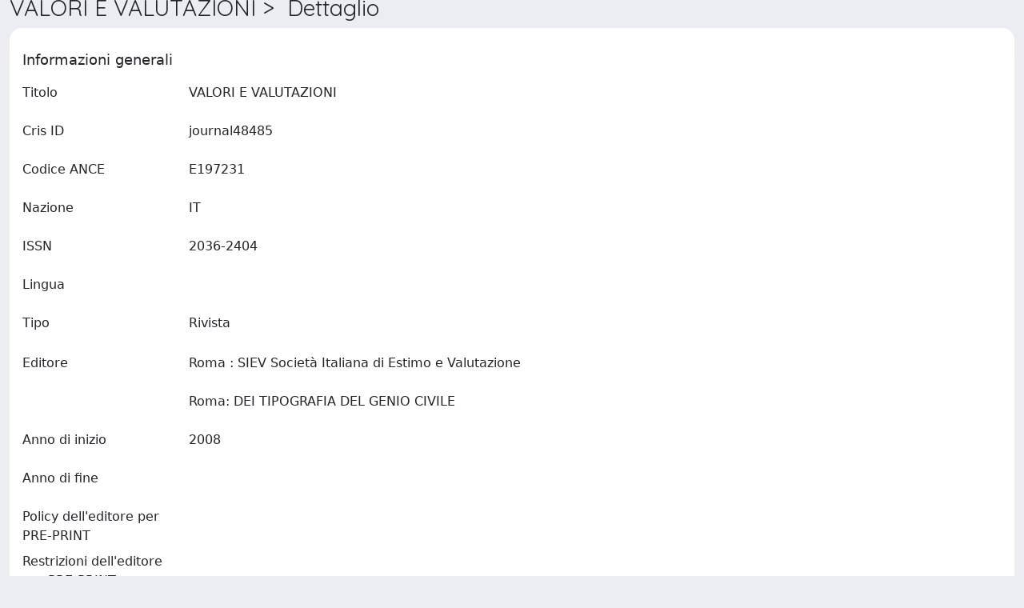

--- FILE ---
content_type: text/css
request_url: https://flore.unifi.it/sr/local.css
body_size: 8047
content:
/* CSS crunched with Crunch - http://crunchapp.net/ */
@font-face {
  font-family: 'FontAwesome';
  src: url('../../font-awesome/fonts/fontawesome-webfont.eot?v=4.0.3');
  src: url('../../font-awesome/fonts/fontawesome-webfont.eot?#iefix&v=4.0.3') format('embedded-opentype'), url('../../font-awesome/fonts/fontawesome-webfont.woff?v=4.0.3') format('woff'), url('../../font-awesome/fonts/fontawesome-webfont.ttf?v=4.0.3') format('truetype'), url('../../font-awesome/fonts/fontawesome-webfont.svg?v=4.0.3#fontawesomeregular') format('svg');
  font-weight: normal;
  font-style: normal;
}
/*
#uiLogoLink{
display: none;
}
*/
.layout-top .navbar-brand:first-of-type {
	border-right: 0.5px solid #2f4e75 !important;
}
#customerLogoLink {
    display: none;
}
.language.dropdown > a > img {
  float: left;
  margin: -3px 6px 0 0;
}
.dropdown-menu > li > a > img {
  margin-top: -3px;
}
ul.ui-autocomplete {
  z-index: 1100;
}
.ui-datepicker select.ui-datepicker-month,
.ui-datepicker select.ui-datepicker-year {
  color: black;
}
.modal .date {
  z-index: 1151;
}
.panel-footer .btn-xs {
  margin: 5px 5px 0 0;
}
.panel-footer .btn,
.panel-footer .btn-group {
  margin: 3px 3px 0 0;
}
.nav-pills > li.complete > a,
.nav-pills > li.complete > a:focus,
.nav-pills > li.complete > a:hover {
  background-color: #65B688;
  border-color: #65B688;
}
.banner {
  background: #2f4e75 url("../images/interface/banner_background.png") no-repeat 180px;
  padding: 0 0 0 30px;
  color: #ffffff;
  border-bottom: #2f4e75 solid 2px;
  height: 100%;
  margin: 0 0 0 0;
  font-size: 1.3em;
}
.panel-primary .panel-heading .btn-link {
  color: #FFFFFF;
  background-color: #2f4e75 !important;
}
.navbar-brand {
  height: 54px;
  padding: 5px 15px 0 0;
}
.navigation > li > a.level-opened {
  color: #ffffff;
}
.navigation > li ul li a.level-opened,
.navigation > li ul li a.level-opened:hover {
  color: #ffffff;
}
.navigation > li ul > li > a.expand:after {
  content: "\f067";
  background-image: none;
  background-color: transparent;
  background-repeat: inherit;
  font-family: FontAwesome;
  height: auto;
  margin-right: auto;
  margin-top: auto;
}
.navigation > li ul > li > a.level-opened:after {
  content: "\f068";
  background: none;
  font-family: FontAwesome;
  height: auto;
  margin: auto;
  width: auto;
}
.navigation-icons-left > li a.level-opened:after {
  content: "\f068";
  background: none;
  font-family: FontAwesome;
  height: auto;
  margin: auto;
  width: auto;
}
label.info {
  border-radius: 2px;
  -webkit-border-radius: 2px;
  -moz-border-radius: 2px;
}
label.info {
  margin-top: 6px;
  margin-bottom: 0;
  color: #fff;
  background-color: #3CA2BB;
  display: table;
  padding: 5px 8px;
  font-size: 11px;
  font-weight: 600;
  line-height: 14px;
}
.required-sup {
  top: -0.9em;
}
.required-sup i {
  font-size: xx-small;
}
/*Fix dd dt */
dt + dd {
  margin-top: 10px;
}
/*Fix fa-chevron*/
.carousel-control .fa-chevron-left,
.carousel-control .fa-chevron-right {
  position: absolute;
  top: 50%;
  z-index: 5;
  display: inline-block;
}
.carousel-control .fa-chevron-left {
  left: 50%;
}
.carousel-control .fa-chevron-right {
  right: 50%;
}
@media screen and (min-width: 768px) {
  .carousel-control .fa-chevron-left,
  .carousel-control .fa-chevron-right {
    width: 30px;
    height: 30px;
    margin-top: -15px;
    margin-left: -15px;
    font-size: 30px;
  }
}
fieldset {
  margin-top: 10px;
}
fieldset > legend:hover:after {
  content: "\f077";
  font-family: FontAwesome;
  font-size: small;
  vertical-align: middle;
  padding-left: 5px;
}
fieldset > legend.closed:hover:after {
  content: "\f078";
  font-family: FontAwesome;
  font-size: small;
  vertical-align: middle;
  padding-left: 5px;
}
fieldset > legend.closed:before {
  content: "\f054";
  font-family: FontAwesome;
  font-size: small;
  vertical-align: middle;
  padding-right: 5px;
}
fieldset > legend {
  font-size: 18px;
  border-color: -moz-use-text-color -moz-use-text-color #003c5f;
}
.page-title h3 {
  font-weight: 400;
  line-height: 20px;
  margin: 0;
  padding: 0 0 15px 0;
}
div.exportlinks {
  padding: 12px 0 0 0;
  display: block;
  float: left;
  font-size: 12px;
  clear: both;
}
.panel div.exportlinks {
  padding: 12px 14px;
}
div.exportlinks a {
  text-decoration: none;
}
span.export {
  cursor: pointer;
  display: inline;
}
.form-group {
  margin-bottom: 10px;
}
/* timepicker */
.ui-timepicker-div {
  background: white;
  height: 100px;
  border: 1px solid #DDD;
  padding: 5px;
  border-top: 0px;
  border-bottom: 0px;
}
.ui-timepicker-div .ui-widget-header {
  margin-bottom: 8px;
}
.ui-timepicker-div dl {
  text-align: left;
}
.ui-timepicker-div dl dt {
  height: 25px;
}
.ui-timepicker-div dl dd {
  margin: -25px 10px 10px 65px;
}
.ui-timepicker-div td {
  font-size: 90%;
}
.ui-datepicker-buttonpane {
  background: white;
  border: 1px solid #DDD;
  padding: 5px;
  border-top: 0px;
  text-align: right;
}
.ui-datepicker-buttonpane button {
  background: transparent;
  text-decoration: underline;
  border: 0px;
  border-radius: 0;
  margin-left: 1px;
  background-color: #003c5f;
  border-color: #003c5f;
  text-decoration: none;
  padding: 7px 16px 8px 16px;
  font-size: 12px;
  font-weight: 600;
  text-align: center;
  vertical-align: middle;
  cursor: pointer;
  background-image: none;
  border: 1px solid transparent;
  white-space: nowrap;
  line-height: 1.42857143;
  text-transform: none;
  overflow: visible;
  font: inherit;
  margin: 0;
  box-sizing: border-box;
  color: white;
  margin-right: 1px;
}
.info a {
  color: white;
  text-decoration: underline;
}
.tabbable {
  margin-bottom: 10px;
}
.i18n-form {
  margin-top: 5px;
}



.col-md-4 {
  width: 25%;
}

/* link utili */
.linkutili:first-child {
  border-top-left-radius: 2px;
  border-top-right-radius: 2px;
}

.linkutili {
  border: 1px solid #fff;
  color: #2f4e75;
  float: left;
}
.linkutili {
  background-color: #DADADA;
}
.linkutili {
  padding: 11px 12px;
}
.linkutili {
  margin-bottom: 0;
}
.linkutili {
  position: relative;
  display: block;

}
.linkutili a{
  text-decoration: none;
  text-transform: uppercase;
  color: #4f769f;
  font-weight: 600;
}

.linkutili:hover {
  background-color: #2f4e75;
  color: #FFF;
}

.linkutili:hover a {
  color: #FFF;
}

/* facet */
[id^=facet_] .card {
    height: 100%;
}

.facetName {
  color: #ffffff;
  font-size: 1em;
  background-color: #2f4e75;
  text-transform: uppercase;
  padding: 11px 12px;
  letter-spacing: 0.025em;
  display: block;
  min-width: 7em;  
}

/* carousel personalizzato*/
.carousel-caption {
	color: #000;
	text-shadow: none;
	top: -20px !important; 
}

.carousel-caption a{
	color: #2f4e75;
	text-shadow: none;
}

.carousel-indicators {
  display: none;
}


/* responsive sulle colonne di raggruppamento TIPOLOGIA, RIVISTA, DATA DI PUBBLICAZIONE, AFFERENZA */
@media screen and (max-width: 1000px) {

  #facet_publtypeh.col-md-4 {
  width: 100%;
  }
   #facet_journal.col-md-4 {
  width: 100%;
  }
   #facet_dateIssued.col-md-4 {
  width: 100%;
  }
   #facet_itemAppartenenza.col-md-4 {
  width: 100%;
  }
}

@media screen and (min-width: 1000px) {

  #facet_publtypeh.col-md-4 {
  width: 25%;
  }
   #facet_journal.col-md-4 {
  width: 25%;
  }
   #facet_dateIssued.col-md-4 {
  width: 25%;
  }
   #facet_itemAppartenenza.col-md-4 {
  width: 25%;
  }
}



.col-md-5 h3 {
  color: #ffffff;
  font-size: 1em;
  background-color: #2f4e75;
  text-transform: uppercase;
  padding: 11px 12px;
  letter-spacing: 0.025em;
  display: block;
  min-width: 7em;  
  margin-bottom: 0px;
}

.banner p {
  padding: 20px 100px 0px 5px;
}

/* panel */
.panel-heading, .panel-title {
  text-transform: uppercase; 
}
/* funzionamento search colonne BI */
.display-none
{ display: none; }

.btn.btn-outline-primary.pe-none.border-end-0.text-truncatea:hover{
  max-width: none !important;
}

/* SDIRIS-25339; LD 15/07/2022 */
.carousel-inner {
height: 15rem;
padding-right: 1.5rem !important;
padding-left: 1.5rem !important;
}

.carousel-control-prev, .carousel-control-next {
width: unset;
}

--- FILE ---
content_type: application/javascript
request_url: https://flore.unifi.it/sr/cineca/js/cilea.js?fwkVersion=25.12.0.1
body_size: 18872
content:
function confirmMessageWithUrl(msg,url) {   
    ans = confirm(msg);
    if (ans) 
        location.href=url;
}

function showPopup(href) {
	showPopupByName('win',href);
}
function showPopupByName(name,href) {
	na_open_window(name,href, 10, 10, 930, 630, 0, 0, 0, 1, 1);
}
function showPopupByNameFullScreen(name,href) {
	na_open_window_fullscreen(name,href, 0, 0, 0, 1, 1, true);
}
function showNewTab(href) {
	var win=window.open(href, '_blank');
	win.focus();
}

function cileaUnescape (value) {
	value=value.replace(/&#039;/g,"'");
	value=value.replace(/&#034;/g,'"');
	return value;
}

function evaluateEmbeddedScript(fragment){
	/*
	*ATTENZIONE: 
	*I tag <script> che ritornano dagli AJAX vengono "rimaneggiati" dai browser 
	*per l'inserimento nel DOM.
	*IE vede <SCRIPT>
	*FF vede <script>
	*document.write(fragment);
	*/
	var fragmentLowerCase=fragment.toLowerCase();
	var startIndex=fragmentLowerCase.indexOf('<script');	
	
	while (startIndex!=-1 && startIndex<fragment.length){				
		startIndex = fragment.indexOf(">", startIndex)+1;
		var endIndex = fragmentLowerCase.indexOf("</script", startIndex);
		/*JQ("scriptViewer").innerHTML=$("scriptViewer").innerHTML+fragment.substring(startIndex,endIndex)
		*JQ.globalEval( fragment.substring(startIndex,endIndex));
		*/
		eval( fragment.substring(startIndex,endIndex));
		startIndex=fragmentLowerCase.indexOf("<script", endIndex);
		
	}		
}

function serializeFormInputInDiv(divId){
	/*var inputs=JQ('#'+divId).getElementsByTagName("input");
	var selects=JQ('#'+divId).getElementsByTagName("select");
	var textareas=JQ('#'+divId).getElementsByTagName("textarea");
	
	var results = new Array();
	var counter=0;

	for(var i=0;i<inputs.length;i++,counter++){
		results[counter]=inputs[i];
	}

	for(var i=0;i<selects.length;i++,counter++){
		results[counter]=selects[i];
	}

	for(var i=0;i<textareas.length;i++,counter++){
		results[counter]=textareas[i];
	}	

	var serializedForm="";
	for (var i=0;i<results.length;i++){
		var serializedItem=Form.Element.serialize(JQ('#'+results[i]));
		if (serializedItem!=null && serializedItem!='') {
			if (i!=0)		
				serializedForm+="&";
			serializedForm+=serializedItem;
		} 
	}*/
	/* ALERT: DONT USE FIELDSET IN A FRAGMENT FORM */
	var serializedForm=JQ('#'+divId+" *").serialize();
	//alert(serializedForm);
	
	//recupero tutti gli iframe presenti in questo div
	//gli iframe vengono usati per la gestione dell'upload dei file
	//serializzo SOLO gli input ad eccezione di quelli di tipo file
	//questo perch� l'upload effettivo del file viene fatto a parte
	//devo utilizzare un meccanismo di serializzazione differente rispetto agli 
	//input normali perch� il codice di serializzazione di prototype suppone
	//che tutti gli input facciano parte dello stesso document javascript
	//ma l'iframe ha un DOM separato
	//alert(divId);
	var iframes=[];
	if (document.getElementById(divId))
		iframes=document.getElementById(divId).getElementsByTagName("iframe");
	//var iframes=JQ('#'+divId)//.getElementsByTagName("iframe");
	//alert(iframes);
	for (i=0;i<iframes.length;i++){		
		var inputsIframe=iframes[i].contentWindow.document.getElementsByTagName("input");
		
		for (j=0;j<inputsIframe.length;j++){
			//escludo gli input file, submit e quello con nome uniqueIdentifier
			//perch� gi� presente nel documento principale
			if (
					"file"!=inputsIframe[j].type.toLowerCase() 
					&& 
					"submit"!=inputsIframe[j].type.toLowerCase()
					&& 
					"uniqueIdentifier"!=inputsIframe[j].name
					
			){
				var inputName=inputsIframe[j].name;
				var inputValue=inputsIframe[j].value.replace("\"", "\\\"");
				//serializzazione della copia nome/parametro								
				//var command ="{"+inputName+":\""+inputValue+"\"}";
				//var serializedCommandItem=eval(command);
				//var serializedItem=JQ.param(serializedCommandItem);
				serializedForm+="&"+inputName+"="+inputValue;				
			}				
		}
	}	

	return serializedForm;	
}

function addEvent(obj, evType, fn){
	if (obj.addEventListener){ 
		  obj.addEventListener(evType, fn, false); 
		  return true; 
	} else if (obj.attachEvent){ 
		  var r = obj.attachEvent("on"+evType, fn); 
		  return r; 
	} else {
		return false; 
	} 	
}


function getAmpersand(pars){
	if (pars!="")
		return "&";
	else
		return "";
}
function getAmpersandOnUrl(url){
	if (url.indexOf('?')==-1)
		return "?";
	else
		return "&";
}

function serializeArray(paramsArray){
	var result="";	
	for (var i=0;i<paramsArray.length;i++) {
		if (paramsArray[i]){
			var paramName=paramsArray[i].substring(0, paramsArray[i].indexOf("="));
			var paramValue=paramsArray[i].substring(paramsArray[i].indexOf("=")+1);
			if (paramName=='parentFQClassName' || (paramValue && paramValue.trim()!="")){
				if (i!=0)
					result+="&";
				result+=paramName+"="+encodeURIComponent(paramValue);
			}
		}
	}
	return result;	
}

function getHTTPHeaderValue(jqXHR, headerName){
	return jqXHR.getResponseHeader(headerName);
}


//Per aprire pop-up formattati
function na_open_window(name, url, left, top, width, height, toolbar, menubar, statusbar, scrollbar, resizable)
{
toolbar_str = toolbar ? 'yes' : 'no';
menubar_str = menubar ? 'yes' : 'no';
statusbar_str = statusbar ? 'yes' : 'no';
scrollbar_str = scrollbar ? 'yes' : 'no';
resizable_str = resizable ? 'yes' : 'no';
window.open(url, name, 'left='+left+',top='+top+',width='+width+',height='+height+',toolbar='+toolbar_str+',menubar='+menubar_str+',status='+statusbar_str+',scrollbars='+scrollbar_str+',resizable='+resizable_str);
}

function na_open_window_fullscreen(name, url, toolbar, menubar, statusbar, scrollbar, resizable, fullscreen)
{
toolbar_str = toolbar ? 'yes' : 'no';
menubar_str = menubar ? 'yes' : 'no';
statusbar_str = statusbar ? 'yes' : 'no';
scrollbar_str = scrollbar ? 'yes' : 'no';
resizable_str = resizable ? 'yes' : 'no';
fullscreen_str = fullscreen ? 'yes' : 'no';
window.open(url, name, 'toolbar='+toolbar_str+',menubar='+menubar_str+',status='+statusbar_str+',scrollbars='+scrollbar_str+',resizable='+resizable_str+',fullscreen='+fullscreen_str);
}

/*
 * This javascript constructs a new url based on the current one appending the breadCrumbBack parameter
 * with the value passed in. If no value is passed then the default value (-1) is used.
 * breadCrumbBack is the parameter intercepted by NavigationFilter to restore parameters associated with that url.
 * 
 * breadCrumbBack MUST BE a negative number. If a positive number is passed in it is inverted 
 */
function navigationBack(breadCrumbBack){
	
	if(!breadCrumbBack){
		breadCrumbBack=-1;
	} else if(breadCrumbBack>=0){
		breadCrumbBack=breadCrumbBack*(-1);
	}
	
	var currentUrl=document.location.href;
	var questionMarkFound=currentUrl.indexOf("?");
	if (questionMarkFound!=-1){
		currentUrl=currentUrl.substring(0, questionMarkFound);
	}
	
	currentUrl+="?breadCrumbBack="+breadCrumbBack;
	
	document.location.href=currentUrl;	
}
function checkModuleCalls(mapToCheck, postHandler) {
	var areAllImageLoaded=true;
	JQ.each(mapToCheck, function(module, value) { 
		areAllImageLoaded=areAllImageLoaded&value;
	});
	if (!areAllImageLoaded) 
		setTimeout(function(){checkModuleCalls(mapToCheck, postHandler);}, 100);
	else {
		if (postHandler)
			setTimeout(postHandler+"();",500);
		else
			setTimeout("reloadCurrentUrl();",500);
	}		
}

/*wf*/
function wfFormSubmit() {
	JQ('#wfCommandForm').submit();
}
function wfFormSubmitPage(nextPage,successView) {
	JQ('#wfNextPage').val(nextPage);
	JQ('#successPage').val(successView);
	
	checkAllSelectMovable();
	JQ('#wfCommandForm').submit();
}
function wfFormForward(wfNextState) {
	JQ('#wfNextState').val(wfNextState);	
	
	var nextActionDescription = JQ("#button-forward-to-"+wfNextState).text();
	if(!nextActionDescription) 
		nextActionDescription = JQ("#button-backward-to-"+wfNextState).text();
	var nextStateDescription = JQ("#wfStateDescription-"+wfNextState).val();
	JQ('#wfNextState').val(wfNextState);

    setSessionStorageVariable("errorReminder_wfNextAction", JQ("#wfItemId").val(), JQ("#wfTaskId").val(), nextActionDescription);
    setSessionStorageVariable("errorReminder_wfNextState", JQ("#wfItemId").val(), JQ("#wfTaskId").val(), nextStateDescription);
	
	checkAllSelectMovable();
	wfFormSubmit();
}

function wfDetailSubmitPage(nextPage, successView) {
	JQ('#wfPage').val(nextPage);
	JQ('#successPage').val(successView);
	JQ('#wfCommandForm').submit();
}


var fineMese = new Array();
	fineMese[1]=31;
	fineMese[2]=28;
	fineMese[3]=31;
	fineMese[4]=30;
	fineMese[5]=31;
	fineMese[6]=30;
	fineMese[7]=31;
	fineMese[8]=31;
	fineMese[9]=30;
	fineMese[10]=31;
	fineMese[11]=30;
	fineMese[12]=31;

function addMesiToDate(dateString,mesi) {
	var giorno = Number(dateString.substr(0,2));
	var mese = Number(dateString.substr(3,2));
	var anno = Number(dateString.substr(6,4));
	var incrementoAnno = Math.floor(mesi/12);
	var incrementoMese = mesi-(incrementoAnno*12);
	anno=anno+incrementoAnno;
	mese=mese+incrementoMese;
	if (mese>12) {
		mese-=12;
		anno++;
	}
	
	if (giorno>fineMese[mese]) {
		if (anno%4==0&&mese==2&&giorno>28)
			giorno=29;
		else{
			giorno=fineMese[mese];
		}
	}
	
	var dateFinale = new Date(anno,mese-1,giorno);
	var millisFinale = dateFinale.getTime();
	millisFinale=millisFinale-86400000;
	dateFinale = new Date(millisFinale);
	meseFinale=""+(dateFinale.getMonth()+1);
	giornoFinale=""+dateFinale.getDate();
	annoFinale=""+dateFinale.getFullYear();
	if (meseFinale.length==1)
		meseFinale="0"+meseFinale;
	if (giornoFinale.length==1)
		giornoFinale="0"+giornoFinale;
	return giornoFinale+"/"+meseFinale+"/"+annoFinale;
}


function refreshDataAsSumOfDateAndMounth(inizioId,meseId,fineId) {
	var dataDecorrenza=JQ('#'+inizioId).val();
	var durata=JQ('#'+meseId).val();
	
	if (dataDecorrenza!=""){
		if(durata == "") {
			JQ('#'+fineId).val(dataDecorrenza);
		} else {
			var dataScadenza=addMesiToDate(dataDecorrenza,durata);
			if (dataScadenza.indexOf("NaN")==-1)
				JQ('#'+fineId).val(dataScadenza);
			else {
				JQ('#'+fineId).val('');
			}
		}
	}
}

function refreshDataAsSumOfDateAndYear(inizioId,annoId,fineId) {
	var dataDecorrenza=JQ('#'+inizioId).val();
	var durata=JQ('#'+annoId).val();
	
	if (dataDecorrenza!=""){
		if(durata == "") {
			JQ('#'+fineId).val(dataDecorrenza);
		} else {
			var dataScadenza=addMesiToDate(dataDecorrenza,durata*12);
			if (dataScadenza.indexOf("NaN")==-1)
				JQ('#'+fineId).val(dataScadenza);
			else {
				JQ('#'+fineId).val('');
			}
		}
	}
}

function parseDate(str) {
	var mdy = str.split('/');
	return new Date(mdy[2], mdy[1], mdy[0]-1);
}
function daydiff(first, second) {
	return Math.round((second-first)/(1000*60*60*24));
}

function unformatNumber(text) {
	if (text==null) return null;
	var finale = text;
	finale = finale.replace(/\./g,"");
	finale = finale.replace(/,/g,".");
	return finale;
}


function formatNumber(text) {
	var error = false;
	var msg = "OK";
	var finale = "";
	if  (text!=null && text != '' && text!='undefined') {
		finale = text;
		if ("," == finale || "." == finale)
			finale = "0,";		
		else {
			var minusPresent=false;
			var comaPresent=false;
			if (finale.lastIndexOf(".")==finale.length-1)
				finale=finale.substr(0,finale.length-1)+",";

			finale = unformatNumber(finale);

			if (finale.search(/\./)!=-1)
				comaPresent=true;
				
			if (finale.search(/\-/)!=-1)
				minusPresent=true;
			
			var parteIntera;
			var parteDecimale;
			if (comaPresent) {
				var separatore = finale.search(/\./);
				parteIntera=finale.substring(0,separatore);
				parteDecimale=finale.substring(separatore+1, finale.length);
			}
			else {
				parteIntera=finale;
				parteDecimale="";
			}
			
			if (minusPresent){
				parteIntera=parteIntera.substring(1,parteIntera.length);
			}
			
			//elimino gli zeri iniziali di parte intera (pu� iniziare con zero solo se poi � "0,"
			var controllo=true;
			while(controllo) {
				if (parteIntera.charAt(0)==0&&parteIntera.length!=1)
					parteIntera=parteIntera.substring(1,finale.length);
				else
					controllo=false;
				
			}
		
			finale='';
			if (parteIntera.length<4)
				finale = parteIntera;
			else {
				for (i=parteIntera.length-3;i>0;i=i-3) {
					finale = "."+parteIntera.substr(i,3)+finale;
				}
				if (parteIntera.length%3==0)
					finale = parteIntera.substr(0,3)+finale;
				else
					finale = parteIntera.substr(0,parteIntera.length%3)+finale;
			}
			
			if (comaPresent) {
				if (parteDecimale.length>2) 
					parteDecimale=parteDecimale.substr(0,2);
				finale = finale + "," + parteDecimale;
			}
			
			if (minusPresent){
				finale="-"+finale;
			}
		}
	}
	var ritorno=new Object();
	ritorno.errore=error;
	ritorno.msg=msg;
	ritorno.finale=finale;
	return ritorno;
}	

function confirmExit() {
	if (confirmExitVarPassato){
		if (confirmExitVar) {
			if (confirmExitMessage!=null && confirmExitMessage!="")
				return confirmExitMessage;		
		}
	}
}
function removeConfirmExit() {
	confirmExitVar=false;	
	confirmExitVarPassato=true;
}
function addConfirmExit() {
	confirmExitVar=true;	
	confirmExitVarPassato=false;
}
function submitPost(url,buttonName,buttonValue) {
	var form = JQ('<form method="post" action="'+url+'"></form>');
	form.html('<input type="hidden" name="'+buttonName+'" value="'+buttonValue+'" />');
	form.appendTo(JQ('body')).submit();
}


function openForwardMessageDialogue(nextState) {	
	JQ("#forwardMessageNextState").val(nextState);	
	JQ("#dialogueForwardMessageDiv").modal({backdrop: 'static', keyboard: false}).modal('show');
	return false;	
}

function closeForwardMessageDialogueAndSubmit() {	
	closeForwardMessageDialogue();
	var message = JQ("#forwardMessageTextarea").val();
	var nextState = JQ("#forwardMessageNextState").val();

	var input = document.createElement("input");
	input.name = "clobMap[forwardMessage_"+nextState+"]";
	input.id = "clobMap__forwardMessage_"+nextState+"__";
	input.type = "hidden";
	input.value = message;
	document.getElementById('wfCommandForm').appendChild(input);
	
	wfFormForward(nextState);
}

function closeForwardMessageDialogue() {
	JQ("#dialogueForwardMessageDiv").modal('toggle');
}


function reloadCurrentUrl(){
	location.reload(true) ;		
}

function postAjaxCommandForm(url, nodeId, callback, itemId, taskId){
	
	var pars=JQ("#"+nodeId+" *").serialize();
	JQ("#waitingSpin").css('display','block');
	JQ.ajax({
		url: url,
		data: pars,
		contentType: "application/x-www-form-urlencoded;charset=UTF-8",
		method: "POST",
		success: function(data, textStatus, jqXHR) {
			JQ("#waitingSpin").css('display','none');
			if (getHTTPHeaderValue(jqXHR,"FragmentError")=="1"){				
				var $modal = jQuery(data);				
	            $modal.filter('.modal').modal('show');
	            $modal.filter('.modal').on('hidden.bs.modal', function(){
	            	$modal.remove();
				});	            
	            JQ("#editAssigned").html($modal);
	            
			} else {
			    JQ('#editAssigned').modal('hide');
			    JQ('.modal-backdrop').remove();
				callback(itemId, taskId);
			}
		},
		error: function(jqXHR, textStatus, errorThrown) {
			alert("errore");
		}
	});	
}

function reloadInit(moduleArray) {
	var reloadModuleMap=new Object();
	$.each(moduleArray, function(index, value) { 
		reloadModuleMap[value]=false;
	});
	return reloadModuleMap;
}

function reloadModuleAll(irRootPath,reloadModuleArray,fragmentLink) {
	var reloadModuleMap=reloadInit(reloadModuleArray);
	$('body').append('<div class="overlay"><div class="opacity"></div><i class="fas fa-spin fa-spinner"></i></div>');
	$('.overlay').fadeIn(150);
	$.each(reloadModuleMap, function(module, value) {
		var url=irRootPath+fragmentLink;
		if (!(module == null || module == '' || module == '/' || module == 'ir')) {
			url=irRootPath+'/'+module+fragmentLink;
		}
		reloadModuleAllClosure(url, module, reloadModuleMap);
	});
	checkModuleCalls(reloadModuleMap);
	window.setTimeout("reloadCurrentUrl();",10000);
}

function reloadModuleAllClosure(url, module, reloadModuleMap) {
	$.ajax({
		url: url,
		dataType: "text",		
		contentType: "application/x-www-form-urlencoded;charset=UTF-8",													
		data: {
			RAND: Math.random(9999)
		},
		success: function(data,extStatus, errorThrown) {
			reloadModuleMap[module]=true;
			console.log("module " +module + " updated");
		},
		error: function(data,extStatus, errorThrown) {
			reloadModuleMap[module]=false;
			console.log("module " +module + " had error. retry!");
			reloadModuleAllClosure(url, module, reloadModuleMap);
		}
	});
}


function reloadLanguageModuleAll(irRootPath,reloadModuleArray,fragmentLink,language) {
	var reloadModuleMap=reloadInit(reloadModuleArray);
	$('body').append('<div class="overlay"><div class="opacity"></div><i class="fas fa-spin fa-spinner"></i></div>');
	$('.overlay').fadeIn(150);
	$.each(reloadModuleMap, function(module, value) {
		var url=irRootPath+fragmentLink;
		if (!(module == null || module == '' || module == '/' || module == 'ir'))
			url=irRootPath+'/'+module+fragmentLink;
		$.ajax({
			url: url,
			dataType: "text",		
			contentType: "application/x-www-form-urlencoded;charset=UTF-8",													
			data: {
				changeLocale: language,
				RAND: Math.random(9999)
			},
			success: function(data,extStatus, errorThrown) {
				reloadModuleMap[module]=true;
				console.log("module " +module + " updated");
			},
			error: function(data,extStatus, errorThrown) {
				reloadModuleMap[module]=true;
				console.log("module " +module + " had error");
			}
		});
	});
	checkModuleCalls(reloadModuleMap);
	window.setTimeout("reloadCurrentUrl();",12000);
}

function reloadModuleAllData(irRootPath,reloadModuleArray,fragmentLink,data) {
	var reloadModuleMap=reloadInit(reloadModuleArray);
	$('body').append('<div class="overlay"><div class="opacity"></div><i class="fas fa-spin fa-spinner"></i></div>');
	$('.overlay').fadeIn(150);
	$.each(reloadModuleMap, function(module, value) {
		var url=irRootPath+fragmentLink;
		if (!(module == null || module == '' || module == '/' || module == 'ir' || module == '/sur'))
			url=irRootPath+'/'+module+fragmentLink;
		$.ajax({
			url: url,
			dataType: "text",		
			contentType: "application/x-www-form-urlencoded;charset=UTF-8",													
			data: data,
			success: function(data,extStatus, errorThrown) {
				reloadModuleMap[module]=true;
				console.log("module " +module + " updated");
			},
			error: function(data,extStatus, errorThrown) {
				reloadModuleMap[module]=true;
				console.log("module " +module + " had error");
			}
		});
	});
	checkModuleCalls(reloadModuleMap);
	window.setTimeout("reloadCurrentUrl();",10000);
}

function disableUserInteraction() {
	$('body').append('<div class="overlay"><div class="opacity"></div><i class="fas fa-spin fa-spinner"></i></div>');
	$('.overlay').fadeIn(150);
}

function enableUserInteraction() {
	if(initProfImag!='1'){	initializeProfileImages();	}
	$('.overlay').remove();
	Cookies.set("iris-inter-module-login", "true", { path: "/", secure: true });
}